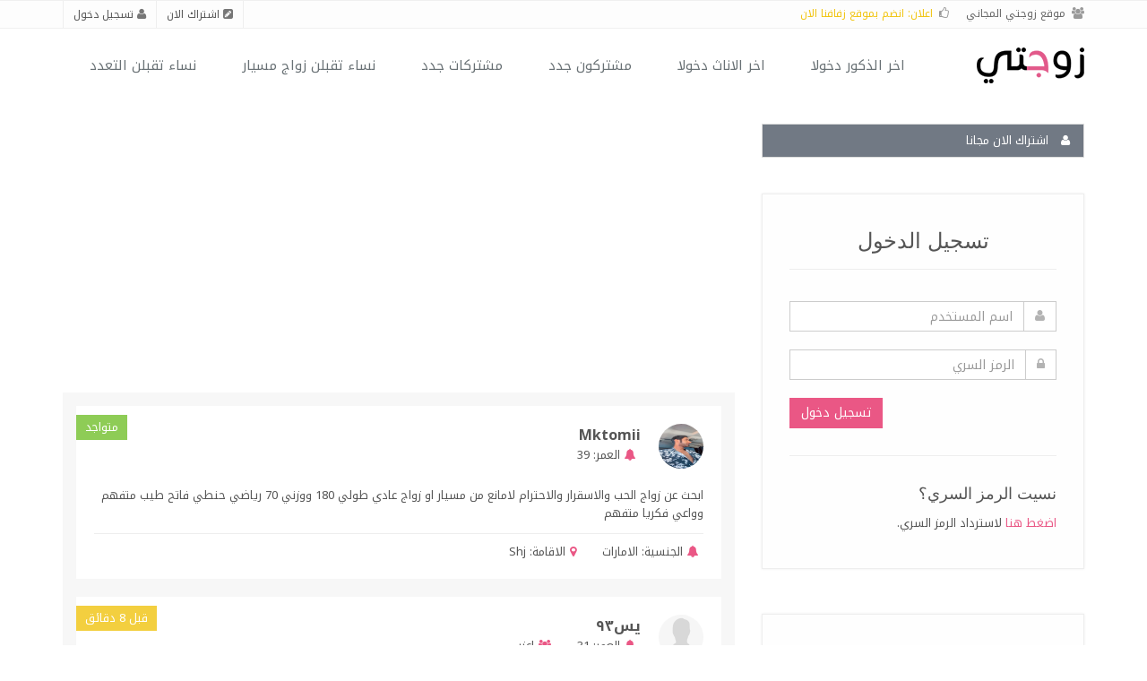

--- FILE ---
content_type: text/html; charset=windows-1256
request_url: http://www.zwjate.com/users_list.php?getByGender=1&nationalaty=36&ageFrom=18&ageTo=60&countryIn=all&city=&socule=all&t3dd=&msiar=&sort=lastlogIn&page=1&pageName=%D8%B2%D9%88%D8%A7%D8%AC%20%D8%A7%D9%85%D8%A7%D8%B1%D8%A7%D8%AA%D9%8A
body_size: 9152
content:







<!DOCTYPE html>

<!--[if IE 8]> <html lang="en" class="ie8"> <![endif]-->  
<!--[if IE 9]> <html lang="en" class="ie9"> <![endif]-->  
<!--[if !IE]><!--> <html dir="rtl" lang="en"> <!--<![endif]-->  
<head><meta http-equiv="Content-Type" content="text/html; charset=windows-1256">
 
               <title>ط²ظˆط§ط¬ ط§ظ…ط§ط±ط§طھظٹ | زوجتي المجاني | موقع زواج مجاني</title>
     
    <!-- Meta -->
    
    <meta name="viewport" content="width=device-width, initial-scale=1.0">
 
    <meta name="description" content="المكان الامثل للبحث عن شريكة الحياة, وبنت الحلال, ونصيبك - موقع زوجتي المجاني - موقع زواج مجاني - زواج مسيار مجاني - مودة">
 
    <meta name="author" content="">
    <meta name="keywords" content="زواج, زوجتي,بنت الحلال,بنات,ذكور,اناث,حب,زوجة,مسيار,زوجتي المجاني, تعارف,سعوديات,خليجيات,مصريات,عربيات,عرب,سعودين,زوجة,زوج,مواقع زواج,مودة,نصيب,زفاف,شريك العمر,كويتيات,كويت,قطريات,بحرينيات,امارتيات,مسيار,مسياري,زواج مسيار, زواج السعودية, موقع زواج" />
    <link rel="alternate" type="application/rss+xml"  href="http://www.zwjate.com/rss.xml" title="اعضاء موقع زوجتي">

    <!-- Favicon -->
    <link rel="shortcut icon" href="favicon.ico">

    <!-- Web Fonts -->
    <!-- <link rel='stylesheet' type='text/css' href='//fonts.googleapis.com/css?family=Open+Sans:400,300,600&amp;subset=cyrillic,latin'> -->
    <link rel="stylesheet" href="https://fonts.googleapis.com/earlyaccess/notokufiarabic.css">

    <!-- CSS Global Compulsory -->
    <link rel="stylesheet" href="http://www.zwjate.com/assets/plugins/bootstrap/css/bootstrap-rtl.min.css">
    <link rel="stylesheet" href="http://www.zwjate.com/assets/css/css-rtl/style-rtl.css">

    <!-- CSS Header and Footer -->
    <!-- <link rel="stylesheet" href="http://www.zwjate.com/assets/css/css-rtl/headers/header-default-rtl.css"> -->
    <link rel="stylesheet" href="http://www.zwjate.com/assets/css/css-rtl/headers/header-v1-rtl.css">
    <link rel="stylesheet" href="http://www.zwjate.com/assets/css/css-rtl/footers/footer-v1-rtl.css">

    <!-- CSS Implementing Plugins -->
    <link rel="stylesheet" href="http://www.zwjate.com/assets/plugins/animate.css">
    <link rel="stylesheet" href="http://www.zwjate.com/assets/plugins/line-icons/line-icons.css">
    <link rel="stylesheet" href="http://www.zwjate.com/assets/plugins/font-awesome/css/font-awesome.min.css">
    <link rel="stylesheet" href="http://www.zwjate.com/assets/plugins/scrollbar/css/jquery.mCustomScrollbar.css">
    <link rel="stylesheet" href="http://www.zwjate.com/assets/plugins/sky-forms-pro/skyforms/css/sky-forms-rtl.css">
    <link rel="stylesheet" href="http://www.zwjate.com/assets/plugins/sky-forms-pro/skyforms/custom/custom-sky-forms-rtl.css">

    <!-- CSS Page Style -->
    <link rel="stylesheet" href="http://www.zwjate.com/assets/css/css-rtl/pages/profile-rtl.css">
    <link rel="stylesheet" href="http://www.zwjate.com/assets/css/pages/page_log_reg_v1.css">

    <!-- Style Switcher -->
    <!-- <link rel="stylesheet" href="http://www.zwjate.com/assets/css/plugins/style-switcher.css"> -->

    <!-- CSS Theme -->    
    <link rel="stylesheet" href="http://www.zwjate.com/assets/css/css-rtl/theme-colors/default.css" id="style_color">
    <!-- <link rel="stylesheet" href="http://www.zwjate.com/assets/css/css-rtl/theme-skins/dark.css"> -->

    <!-- RTL Customization -->
    <link rel="stylesheet" href="http://www.zwjate.com/assets/css/css-rtl/rtl.css">

    <!-- CSS Customization -->
    <link rel="stylesheet" href="http://www.zwjate.com/assets/css/css-rtl/custom-rtl.css">


<!-- START GOOGLE PAGE LEVEL -->
<script async src="//pagead2.googlesyndication.com/pagead/js/adsbygoogle.js"></script>
<script>
  (adsbygoogle = window.adsbygoogle || []).push({
    google_ad_client: "ca-pub-8207938965897123",
    enable_page_level_ads: true
  });
</script>
<!-- END GOOGLE PAGE LEVEL -->

<script src='https://www.google.com/recaptcha/api.js?hl=ar'></script>

<!-- Pixel Code - https://web.tehmini.com/ -->
<script defer src="https://web.tehmini.com/pixel/QHRGlyhh2U8dmSDdP1LCJUWAGVwt7kiw"></script>
<!-- END Pixel Code -->

<script async src="https://pagead2.googlesyndication.com/pagead/js/adsbygoogle.js?client=ca-pub-8207938965897123" crossorigin="anonymous"></script>


</head>	

<body>

<script>
  (function(i,s,o,g,r,a,m){i['GoogleAnalyticsObject']=r;i[r]=i[r]||function(){
  (i[r].q=i[r].q||[]).push(arguments)},i[r].l=1*new Date();a=s.createElement(o),
  m=s.getElementsByTagName(o)[0];a.async=1;a.src=g;m.parentNode.insertBefore(a,m)
  })(window,document,'script','//www.google-analytics.com/analytics.js','ga');

  ga('create', 'UA-2084209-1', 'auto');
  ga('send', 'pageview');

</script>


<div class="wrapper">

    <!--=== Header v1 ===-->    
    <div class="header-v1">
        <!-- Topbar -->
        <div class="topbar-v1">
            <div class="container">
                <div class="row">

                    <div class="col-md-6">
                        <ul class="list-inline top-v1-contacts">
                            <li>
                                <i class="fa fa-users"></i> موقع زوجتي المجاني
                            </li>
                            <li>
                                <!--<i class="fa fa-thumbs-o-up"></i> منذ <a class="color-yellow">2004</a>, اكثر من <a class="color-yellow">100,000</a> زواج، بفضل الله-->
                                <i class="fa fa-thumbs-o-up"></i> <a href="https://zfafna.com/?language=arabic" target="_blank" class="color-yellow">اعلان: انضم بموقع زفافنا الان</a>
                            </li>
                        </ul>
                    </div>

                    <div class="col-md-6">
                        <ul class="list-inline top-v1-data">                           
                            <li><a href="http://www.zwjate.com/zwjate/zwjate.php?action=newAccount"><i class="fa fa-pencil-square"></i> اشتراك الان</a></li>
                            <li> <a href="http://www.zwjate.com/login.php"><i class="fa fa-user"></i> تسجيل دخول</a></li>
                        </ul>
                    </div>

                </div>        
            </div>
        </div>
        <!-- End Topbar -->

            <!-- Navbar -->
        <div class="navbar navbar-default mega-menu" role="navigation">
            <div class="container">
                <!-- Brand and toggle get grouped for better mobile display -->
                <div class="navbar-header">
                    <button type="button" class="navbar-toggle" data-toggle="collapse" data-target=".navbar-responsive-collapse">
                        <span class="sr-only">Toggle navigation</span>
                        <span class="fa fa-bars"></span>
                    </button>
                    <a class="navbar-brand" href="http://www.zwjate.com/index.php">
                        <img id="logo-header" src="http://www.zwjate.com/images/website_logo_small_wb.png" alt="موقع زوجتي المجاني">
                    </a>
                </div>

                <!-- Collect the nav links, forms, and other content for toggling -->
                <div class="collapse navbar-collapse mega-menu navbar-responsive-collapse">
                    <ul class="nav navbar-nav">
                        <!-- Home -->
 
	           		                       <li>
                        <a href="http://www.zwjate.com/users_list.php?getByGender=1&nationalaty=all&ageFrom=18&ageTo=60&countryIn=all&city=&socule=all&t3dd=&msiar=&sort=lastlogIn&page=1&pageName=اخر الذكور دخولا">
                            اخر الذكور دخولا
                        </a>
                    </li>
		                       <li>
                        <a href="http://www.zwjate.com/users_list.php?getByGender=2&nationalaty=all&ageFrom=18&ageTo=60&countryIn=all&city=&socule=all&t3dd=&msiar=&sort=lastlogIn&page=1&pageName=اخر الاناث دخولا">
                            اخر الاناث دخولا
                        </a>
                    </li>
		                       <li>
                        <a href="http://www.zwjate.com/users_list.php?getByGender=1&nationalaty=all&ageFrom=18&ageTo=60&countryIn=all&city=&socule=all&t3dd=&msiar=&sort=id&page=1&pageName=مشتركون جدد">
                            مشتركون جدد
                        </a>
                    </li>
		                       <li>
                        <a href="http://www.zwjate.com/users_list.php?getByGender=2&nationalaty=all&ageFrom=18&ageTo=60&countryIn=all&city=&socule=all&t3dd=&msiar=&sort=id&page=1&pageName=مشتركات جدد">
                            مشتركات جدد
                        </a>
                    </li>
		                       <li>
                        <a href="http://www.zwjate.com/users_list.php?getByGender=2&nationalaty=all&ageFrom=18&ageTo=60&countryIn=all&city=&socule=all&t3dd=&msiar=1&sort=lastlogIn&page=1&pageName=نساء تقبلن زواج مسيار">
                            نساء تقبلن زواج مسيار
                        </a>
                    </li>
		                       <li>
                        <a href="http://www.zwjate.com/users_list.php?getByGender=2&nationalaty=all&ageFrom=18&ageTo=60&countryIn=all&city=&socule=all&t3dd=1&msiar=&sort=lastlogIn&page=1&pageName=نساء تقبلن التعدد">
                            نساء تقبلن التعدد
                        </a>
                    </li>
		    

                    <!-- End Home -->

                        <!-- Search Block 
                        <li>
                            <i class="search fa fa-search search-btn"></i>
                            <div class="search-open">
                                <div class="input-group animated fadeInDown">
                                    <input type="text" class="form-control" placeholder="Search">
                                    <span class="input-group-btn">
                                        <button class="btn-u" type="button">Go</button>
                                    </span>
                                </div>
                            </div>    
                        </li>
                        <!-- End Search Block -->
                    </ul>                    
                </div><!--/navbar-collapse-->
            </div>    
        </div>            
        <!-- End Navbar -->



    </div>
    <!--=== End Header v1 ===-->



    

    <!--=== Profile ===-->
    <div class="container content profile">
    	<div class="row">
            <!--Left Sidebar-->
            <div class="col-md-4 md-margin-bottom-40 hidden-xs hidden-sm">


                <ul class="list-group sidebar-nav-v1 margin-bottom-40" id="sidebar-nav-1">
                    <li class="list-group-item active">
                        <a href="http://www.zwjate.com/zwjate/zwjate.php?action=newAccount"><i class="fa fa-user"></i> اشتراك الان مجانا</a>
                    </li>
                </ul>

                 <form class="reg-page" method="post" action="http://www.zwjate.com">
                    <div class="reg-header">            
                        <h2>تسجيل الدخول</h2>
                    </div>

                    <div class="input-group margin-bottom-20">
                        <span class="input-group-addon"><i class="fa fa-user"></i></span>
                        <input type="text" name="userName" placeholder="اسم المستخدم" class="form-control">
                    </div>                    
                    <div class="input-group margin-bottom-20">
                        <span class="input-group-addon"><i class="fa fa-lock"></i></span>
                        <input type="password" name="userPass" placeholder="الرمز السري" class="form-control">
                    </div>                    

                    <div class="row">
                        <div class="col-md-6 checkbox">
                            <!-- <label><input type="checkbox"> Stay signed in</label> -->
                        </div>
                        <div class="col-md-6">
                            <button class="btn-u pull-right" name="Submit" type="submit">تسجيل دخول</button>                        
                        </div>
                    </div>

                    <hr>

                    <h4>نسيت الرمز السري؟</h4>
                    <p><a class="color-green" href="http://www.zwjate.com/users/users.php?action=forgetPass">اضغط هنا</a> لاسترداد الرمز السري.</p>
                <input type="hidden" name="action" value="login">
                </form>




<div class="margin-bottom-50"></div>
 <div class="reg-page hidden-xs hidden-sm">
<script async src="//pagead2.googlesyndication.com/pagead/js/adsbygoogle.js"></script>
<!-- zwjate_big_right -->
<ins class="adsbygoogle"
     style="display:inline-block;width:300px;height:600px"
     data-ad-client="ca-pub-8207938965897123"
     data-ad-slot="4021561952"></ins>
<script>
(adsbygoogle = window.adsbygoogle || []).push({});
</script>
 </div>


<div class="margin-bottom-50"></div>




<!--
                <div class="panel-heading-v2 overflow-h">
                    <h2 class="heading-xs pull-left"><i class="fa fa-bar-chart-o"></i> Task Progress</h2>
                    <a href="#"><i class="fa fa-cog pull-right"></i></a>
                </div>
                <h3 class="heading-xs">Web Design <span class="pull-right">92%</span></h3>
                <div class="progress progress-u progress-xxs">
                    <div style="width: 92%" aria-valuemax="100" aria-valuemin="0" aria-valuenow="92" role="progressbar" class="progress-bar progress-bar-u">
                    </div>
                </div>
                <h3 class="heading-xs">Unify Project <span class="pull-right">85%</span></h3>
                <div class="progress progress-u progress-xxs">
                    <div style="width: 85%" aria-valuemax="100" aria-valuemin="0" aria-valuenow="85" role="progressbar" class="progress-bar progress-bar-blue">
                    </div>
                </div>
                <h3 class="heading-xs">Sony Corporation <span class="pull-right">64%</span></h3>
                <div class="progress progress-u progress-xxs margin-bottom-40">
                    <div style="width: 64%" aria-valuemax="100" aria-valuemin="0" aria-valuenow="64" role="progressbar" class="progress-bar progress-bar-dark">
                    </div>
                </div>

                <hr>
-->
                <!--Notification-->
<!--
                <div class="panel-heading-v2 overflow-h">
                    <h2 class="heading-xs pull-left"><i class="fa fa-bell-o"></i> Notification</h2>
                    <a href="#"><i class="fa fa-cog pull-right"></i></a>
                </div>
                <ul class="list-unstyled mCustomScrollbar margin-bottom-20" data-mcs-theme="minimal-dark">
                    <li class="notification">
                        <i class="icon-custom icon-sm rounded-x icon-bg-red icon-line icon-envelope"></i>
                        <div class="overflow-h">
                            <span><strong>Albert Heller</strong> has sent you email.</span>
                            <small>Two minutes ago</small>
                        </div>    
                    </li>
                    <li class="notification">
                        <img class="rounded-x" src="http://www.zwjate.com/assets/img/testimonials/img6.jpg" alt="">
                        <div class="overflow-h">
                            <span><strong>Taylor Lee</strong> started following you.</span>
                            <small>Today 18:25 pm</small>
                        </div>    
                    </li>
                    <li class="notification">
                        <i class="icon-custom icon-sm rounded-x icon-bg-yellow icon-line fa fa-bolt"></i>
                        <div class="overflow-h">
                            <span><strong>Natasha Kolnikova</strong> accepted your invitation.</span>
                            <small>Yesterday 1:07 pm</small>
                        </div>    
                    </li>
                    <li class="notification">
                        <img class="rounded-x" src="http://www.zwjate.com/assets/img/testimonials/img1.jpg" alt="">
                        <div class="overflow-h">
                            <span><strong>Mikel Andrews</strong> commented on your Timeline.</span>
                            <small>23/12 11:01 am</small>
                        </div>    
                    </li>
                    <li class="notification">
                        <i class="icon-custom icon-sm rounded-x icon-bg-blue icon-line fa fa-comments"></i>
                        <div class="overflow-h">
                            <span><strong>Bruno Js.</strong> added you to group chating.</span>
                            <small>Yesterday 1:07 pm</small>
                        </div>    
                    </li>
                    <li class="notification">
                        <img class="rounded-x" src="http://www.zwjate.com/assets/img/testimonials/img6.jpg" alt="">
                        <div class="overflow-h">
                            <span><strong>Taylor Lee</strong> changed profile picture.</span>
                            <small>23/12 15:15 pm</small>
                        </div>    
                    </li>
                </ul>    
                <button type="button" class="btn-u btn-u-default btn-u-sm btn-block">Load More</button>
-->
                <!--End Notification-->
<!--
                <div class="margin-bottom-50"></div>
-->
                <!--Datepicker-->
<!--
                <form action="#" id="sky-form2" class="sky-form">
                    <div id="inline-start"></div>
                </form> 
-->
                <!--End Datepicker-->
            </div>
            <!--End Left Sidebar-->

<div class="col-md-8">
<div class="row margin-bottom-20">
<script async src="//pagead2.googlesyndication.com/pagead/js/adsbygoogle.js"></script>
<!-- zwjate_t2_resp -->
<ins class="adsbygoogle"
     style="display:block"
     data-ad-client="ca-pub-8207938965897123"
     data-ad-slot="3277239151"
     data-ad-format="auto"></ins>
<script>
(adsbygoogle = window.adsbygoogle || []).push({});
</script>
</div>
</div>

<!-- Fast Ads -->
 
 
<!-- End Fast Ads -->

<!-- Profile Content -->   
                <!-- <div class="col-md-8">
               <div class="headline"><h2 class="heading-sm">بحث</h2></div>
<form action="http://www.zwjate.com/users_list.php" class="sky-form">         
                    <fieldset>                  
                        <div class="row">
                            <section class="col col-3">
                                <label class="label">الجنس</label>
                                <div class="inline-group">
                                <label class="radio"><input type="radio" name="getByGender" value="1" checked=""><i class="rounded-x"></i>ذكر</label>
                                <label class="radio"><input type="radio" name="getByGender" value="2"><i class="rounded-x"></i>انثى</label>
                            </div>
                            </section>
                            <section class="col col-2">
                            <label class="label">العمر من</label>
                            <label class="select">
                                <select name="ageFrom">
                                    <option value="18" selected="selected">18</option>
<option value="19">19</option>
<option value="20">20</option>
<option value="21">21</option>
<option value="22">22</option>
<option value="23">23</option>
<option value="24">24</option>
<option value="25">25</option>
<option value="26">26</option>
<option value="27">27</option>
<option value="28">28</option>
<option value="29">29</option>
<option value="30">30</option>
<option value="31">31</option>
<option value="32">32</option>
<option value="33">33</option>
<option value="34">34</option>
<option value="35">35</option>
<option value="36">36</option>
<option value="37">37</option>
<option value="38">38</option>
<option value="39">39</option>
<option value="40">40</option>
<option value="41">41</option>
<option value="42">42</option>
<option value="43">43</option>
<option value="44">44</option>
<option value="45">45</option>
<option value="46">46</option>
<option value="47">47</option>
<option value="48">48</option>
<option value="49">49</option>
<option value="50">50</option>
<option value="51">51</option>
<option value="52">52</option>
<option value="53">53</option>
<option value="54">54</option>
<option value="55">55</option>
<option value="56">56</option>
<option value="57">57</option>
<option value="58">58</option>
<option value="59">59</option>

                                </select>
                                <i></i>
                            </label>

                            </section>
                            <section class="col col-2">
                                <label class="label">العمر الى</label>
                                <label class="select">
                                  <select name="ageTo">
                                    <option value="18">18</option>
<option value="19">19</option>
<option value="20">20</option>
<option value="21">21</option>
<option value="22">22</option>
<option value="23">23</option>
<option value="24">24</option>
<option value="25">25</option>
<option value="26">26</option>
<option value="27">27</option>
<option value="28">28</option>
<option value="29">29</option>
<option value="30">30</option>
<option value="31">31</option>
<option value="32">32</option>
<option value="33">33</option>
<option value="34">34</option>
<option value="35">35</option>
<option value="36">36</option>
<option value="37">37</option>
<option value="38">38</option>
<option value="39">39</option>
<option value="40">40</option>
<option value="41">41</option>
<option value="42">42</option>
<option value="43">43</option>
<option value="44">44</option>
<option value="45">45</option>
<option value="46">46</option>
<option value="47">47</option>
<option value="48">48</option>
<option value="49">49</option>
<option value="50">50</option>
<option value="51">51</option>
<option value="52">52</option>
<option value="53">53</option>
<option value="54">54</option>
<option value="55">55</option>
<option value="56">56</option>
<option value="57">57</option>
<option value="58">58</option>
<option value="59" selected="selected">59</option>

                                  </select>
                                <i></i>
                               </label>
                            </section>
                            <section class="col col-2">
                                <label class="label">الجنسية</label>
                                <label class="select">
                                  <select name="nationalaty">
                                    <option value='all'>الجميع</option>
                                    <option value="26">السعودية</option>
<option value="32">الكويت</option>
<option value="31">العراق</option>
<option value="30">السودان</option>
<option value="29">الجزائر</option>
<option value="28">البحرين</option>
<option value="27">الاردن</option>
<option value="33">المغرب</option>
<option value="34">اليمن</option>
<option value="35">تونس</option>
<option value="36">الامارات</option>
<option value="37">سوريا</option>
<option value="38">عمان</option>
<option value="39">فلسطين</option>
<option value="40">قطر</option>
<option value="41">ليبيا</option>
<option value="42">لبنان</option>
<option value="43">مصر</option>
<option value="62">امريكا</option>
<option value="63">اليابان</option>
<option value="64">الصين</option>
<option value="184">الصومال</option>
<option value="185">تركيا</option>
<option value="186">التشيك</option>
<option value="187">اذربيجان</option>
<option value="188">ملاوي</option>
<option value="189">أيران</option>
<option value="190">أستراليا</option>
<option value="191">موريتانيا</option>
<option value="192">المانيا</option>
<option value="193">البوسنة</option>
<option value="194">الدنمارك</option>
<option value="195">السويد</option>
<option value="196">الفلبين</option>
<option value="197">الهند</option>
<option value="198">النمسا</option>
<option value="199">النرويج</option>
<option value="200">ايطاليا</option>
<option value="201">ارتيريا</option>
<option value="202">اسبانيا</option>
<option value="203">اوركرانيا</option>
<option value="204">باكستان</option>
<option value="205">بريطانيا</option>
<option value="206">بولند</option>
<option value="207">تنزانيا</option>
<option value="208">يوغوسلافيا</option>
<option value="209">رومانيا</option>
<option value="210">روسيا</option>
<option value="211">سويسرا</option>
<option value="212">فرنسا</option>
<option value="213">فنزويلا</option>
<option value="214">هولندا</option>
<option value="215">كازاخستان</option>
<option value="216">كندا</option>

                                  </select>
                                <i></i>
                               </label>
                            </section>
                            <section class="col col-3">
                                <label class="label">مسيار / تعدد</label>
                                <div class="inline-group">
                                <label class="checkbox"><input type="checkbox" name="t3dd" value="1"><i></i>تعدد</label>
                                <label class="checkbox"><input type="checkbox" name="msiar" value="1"><i></i>مسيار</label>
                            </div>
                            </section>
                        </div>
                      
                    </fieldset>
                             <footer>
<input type="hidden" value="all" name="countryIn">
<input type="hidden" value="" name="city">
<input type="hidden" value="all" name="socule">
<input type="hidden" value="lastlogIn" name="sort">
                                    <button type="submit" class="btn-u">اضغط هنا لبدأ البحث</button>
                                </footer>
                </form>
            </div>   -->
            <div class="col-md-8">
                <div class="profilelist-body margin-bottom-20">
                    <!--Profile Blog-->

 

                        <div class="col-sm-12">
                    <div class="row margin-bottom-20">
                        <div class="col-sm-12 sm-margin-bottom-20">
                            <div class="profile-blog easy-block-v1">
                                <a href="http://www.zwjate.com/zwjate/detail.php?userNumber=734141"><img class="rounded-x" src="http://www.zwjate.com/usersPix/upload/test/734141_1749945691.jpeg" alt="Mktomii | موقع زوجتي المجاني"></a>
                                <div class="name-location">
                                    <a href="http://www.zwjate.com/zwjate/detail.php?userNumber=734141"><strong>Mktomii</strong></a>
                                   <ul class="list-inline share-list">
                                      <li><i class="fa fa-bell"></i>العمر: 39</li>
                                                                         </ul>
                                </div>
                                <div class="clearfix margin-bottom-20"></div>    
                                <p>ابحث عن زواج  الحب والاسقرار والاحترام 
لامانع من مسيار او زواج عادي طولي 180 ووزني 70 رياضي حنطي فاتح طيب متفهم وواعي فكريا متفهم </p>
                                <hr>
                                <ul class="list-inline share-list">
                                    <li><i class="fa fa-bell"></i>الجنسية: <a href="#">الامارات</a></li>                                    <li><i class="fa fa-map-marker"></i>الاقامة: Shj</li>
                                </ul>
<div class="easy-block-v1-badge rgba-default">متواجد</div>
                            </div>
                        </div> 
</div>
</div>

                        <div class="col-sm-12">
                    <div class="row margin-bottom-20">
                        <div class="col-sm-12 sm-margin-bottom-20">
                            <div class="profile-blog easy-block-v1">
                                <a href="http://www.zwjate.com/zwjate/detail.php?userNumber=2008451"><img class="rounded-x" src="http://www.zwjate.com/assets/img/testimonials/user.jpg"></a>
                                <div class="name-location">
                                    <a href="http://www.zwjate.com/zwjate/detail.php?userNumber=2008451"><strong>يس&#1641;&#1635;</strong></a>
                                   <ul class="list-inline share-list">
                                      <li><i class="fa fa-bell"></i>العمر: 31</li>
                                      <li><i class="fa fa-group"></i>اعزب</li>                                   </ul>
                                </div>
                                <div class="clearfix margin-bottom-20"></div>    
                                <p>( لست امارتي الاصل ، لكن حياتي كلها فيها)
( عقيم يبحث عن عقيمة او عاقر )
( صاحبة دين وخلق ) 
بالتوفيق للجميع ^_^
 </p>
                                <hr>
                                <ul class="list-inline share-list">
                                    <li><i class="fa fa-bell"></i>الجنسية: <a href="#">الامارات</a></li>                                    <li><i class="fa fa-map-marker"></i>الاقامة: الشارقة </li>
                                </ul>
<div class="easy-block-v1-badge rgba-yellow">قبل 8 دقائق</div>                            </div>
                        </div> 
</div>
</div>

                        <div class="col-sm-12">
                    <div class="row margin-bottom-20">
                        <div class="col-sm-12 sm-margin-bottom-20">
                            <div class="profile-blog easy-block-v1">
                                <a href="http://www.zwjate.com/zwjate/detail.php?userNumber=1951515"><img class="rounded-x" src="http://www.zwjate.com/assets/img/testimonials/user.jpg"></a>
                                <div class="name-location">
                                    <a href="http://www.zwjate.com/zwjate/detail.php?userNumber=1951515"><strong>@بوسعيد@</strong></a>
                                   <ul class="list-inline share-list">
                                      <li><i class="fa fa-bell"></i>العمر: 54</li>
                                      <li><i class="fa fa-group"></i>مطلق</li>                                   </ul>
                                </div>
                                <div class="clearfix margin-bottom-20"></div>    
                                <p>لاحقا</p>
                                <hr>
                                <ul class="list-inline share-list">
                                    <li><i class="fa fa-bell"></i>الجنسية: <a href="#">الامارات</a></li>                                    <li><i class="fa fa-map-marker"></i>الاقامة: دبي</li>
                                </ul>
<div class="easy-block-v1-badge rgba-default">متواجد</div>
                            </div>
                        </div> 
</div>
</div>

 <div class="col-sm-12">
                    <div class="row margin-bottom-20">
                        <div class="col-sm-12 sm-margin-bottom-20">

<script async src="//pagead2.googlesyndication.com/pagead/js/adsbygoogle.js"></script>
<!-- Zwjate_users_list_middle -->
<ins class="adsbygoogle"
     style="display:block"
     data-ad-client="ca-pub-8207938965897123"
     data-ad-slot="3146158357"
     data-ad-format="auto"></ins>
<script>
(adsbygoogle = window.adsbygoogle || []).push({});
</script>
                        </div> 
</div>
</div>


                        <div class="col-sm-12">
                    <div class="row margin-bottom-20">
                        <div class="col-sm-12 sm-margin-bottom-20">
                            <div class="profile-blog easy-block-v1">
                                <a href="http://www.zwjate.com/zwjate/detail.php?userNumber=1924697"><img class="rounded-x" src="http://www.zwjate.com/assets/img/testimonials/user.jpg"></a>
                                <div class="name-location">
                                    <a href="http://www.zwjate.com/zwjate/detail.php?userNumber=1924697"><strong>اوركل </strong></a>
                                   <ul class="list-inline share-list">
                                      <li><i class="fa fa-bell"></i>العمر: 40</li>
                                      <li><i class="fa fa-group"></i>اعزب</li>                                   </ul>
                                </div>
                                <div class="clearfix margin-bottom-20"></div>    
                                <p>؟؟؟؟ </p>
                                <hr>
                                <ul class="list-inline share-list">
                                    <li><i class="fa fa-bell"></i>الجنسية: <a href="#">الامارات</a></li>                                    <li><i class="fa fa-map-marker"></i>الاقامة: ؟؟؟</li>
                                </ul>
<div class="easy-block-v1-badge rgba-default">متواجد</div>
                            </div>
                        </div> 
</div>
</div>

                        <div class="col-sm-12">
                    <div class="row margin-bottom-20">
                        <div class="col-sm-12 sm-margin-bottom-20">
                            <div class="profile-blog easy-block-v1">
                                <a href="http://www.zwjate.com/zwjate/detail.php?userNumber=1901251"><img class="rounded-x" src="http://www.zwjate.com/assets/img/testimonials/user.jpg"></a>
                                <div class="name-location">
                                    <a href="http://www.zwjate.com/zwjate/detail.php?userNumber=1901251"><strong>Fff4</strong></a>
                                   <ul class="list-inline share-list">
                                      <li><i class="fa fa-bell"></i>العمر: 44</li>
                                      <li><i class="fa fa-group"></i>مطلق</li>                                   </ul>
                                </div>
                                <div class="clearfix margin-bottom-20"></div>    
                                <p>جاد جلد جاد</p>
                                <hr>
                                <ul class="list-inline share-list">
                                    <li><i class="fa fa-bell"></i>الجنسية: <a href="#">الامارات</a></li>                                    <li><i class="fa fa-map-marker"></i>الاقامة: فيما بعد</li>
                                </ul>
<div class="easy-block-v1-badge rgba-default">متواجد</div>
                            </div>
                        </div> 
</div>
</div>

                        <div class="col-sm-12">
                    <div class="row margin-bottom-20">
                        <div class="col-sm-12 sm-margin-bottom-20">
                            <div class="profile-blog easy-block-v1">
                                <a href="http://www.zwjate.com/zwjate/detail.php?userNumber=2009012"><img class="rounded-x" src="http://www.zwjate.com/assets/img/testimonials/user.jpg"></a>
                                <div class="name-location">
                                    <a href="http://www.zwjate.com/zwjate/detail.php?userNumber=2009012"><strong>al nawf8118</strong></a>
                                   <ul class="list-inline share-list">
                                      <li><i class="fa fa-bell"></i>العمر: 44</li>
                                      <li><i class="fa fa-group"></i>اعزب</li>                                   </ul>
                                </div>
                                <div class="clearfix margin-bottom-20"></div>    
                                <p>موظف طيب حنون ذو اخلاق طيبه حسن التعامل والعشره متفتح جامعي يحب الحور يحترم المرأة ويقدرها يعتبرها نصف الثاني محب الاطفال الحياه مشتركه بين الشركين</p>
                                <hr>
                                <ul class="list-inline share-list">
                                    <li><i class="fa fa-bell"></i>الجنسية: <a href="#">الامارات</a></li>                                    <li><i class="fa fa-map-marker"></i>الاقامة: دبي </li>
                                </ul>
<div class="easy-block-v1-badge rgba-default">متواجد</div>
                            </div>
                        </div> 
</div>
</div>

                        <div class="col-sm-12">
                    <div class="row margin-bottom-20">
                        <div class="col-sm-12 sm-margin-bottom-20">
                            <div class="profile-blog easy-block-v1">
                                <a href="http://www.zwjate.com/zwjate/detail.php?userNumber=1989504"><img class="rounded-x" src="http://www.zwjate.com/assets/img/testimonials/user.jpg"></a>
                                <div class="name-location">
                                    <a href="http://www.zwjate.com/zwjate/detail.php?userNumber=1989504"><strong>ابغي عمة جادة وانا جاد </strong></a>
                                   <ul class="list-inline share-list">
                                      <li><i class="fa fa-bell"></i>العمر: 35</li>
                                      <li><i class="fa fa-group"></i>مطلق</li>                                   </ul>
                                </div>
                                <div class="clearfix margin-bottom-20"></div>    
                                <p>مطيع جاد خاضع ادور على عمة تهد حيلي وجادة</p>
                                <hr>
                                <ul class="list-inline share-list">
                                    <li><i class="fa fa-bell"></i>الجنسية: <a href="#">الامارات</a></li>                                    <li><i class="fa fa-map-marker"></i>الاقامة: شارقة</li>
                                </ul>
<div class="easy-block-v1-badge rgba-default">متواجد</div>
                            </div>
                        </div> 
</div>
</div>

                        <div class="col-sm-12">
                    <div class="row margin-bottom-20">
                        <div class="col-sm-12 sm-margin-bottom-20">
                            <div class="profile-blog easy-block-v1">
                                <a href="http://www.zwjate.com/zwjate/detail.php?userNumber=2062517"><img class="rounded-x" src="http://www.zwjate.com/assets/img/testimonials/user.jpg"></a>
                                <div class="name-location">
                                    <a href="http://www.zwjate.com/zwjate/detail.php?userNumber=2062517"><strong>ستائر الليل</strong></a>
                                   <ul class="list-inline share-list">
                                      <li><i class="fa fa-bell"></i>العمر: 49</li>
                                      <li><i class="fa fa-group"></i>ارمل</li>                                   </ul>
                                </div>
                                <div class="clearfix margin-bottom-20"></div>    
                                <p>بعد التعارف </p>
                                <hr>
                                <ul class="list-inline share-list">
                                    <li><i class="fa fa-bell"></i>الجنسية: <a href="#">الامارات</a></li>                                    <li><i class="fa fa-map-marker"></i>الاقامة: دبي</li>
                                </ul>
<div class="easy-block-v1-badge rgba-default">متواجد</div>
                            </div>
                        </div> 
</div>
</div>

                        <div class="col-sm-12">
                    <div class="row margin-bottom-20">
                        <div class="col-sm-12 sm-margin-bottom-20">
                            <div class="profile-blog easy-block-v1">
                                <a href="http://www.zwjate.com/zwjate/detail.php?userNumber=1923289"><img class="rounded-x" src="http://www.zwjate.com/assets/img/testimonials/user.jpg"></a>
                                <div class="name-location">
                                    <a href="http://www.zwjate.com/zwjate/detail.php?userNumber=1923289"><strong>almansi</strong></a>
                                   <ul class="list-inline share-list">
                                      <li><i class="fa fa-bell"></i>العمر: 39</li>
                                      <li><i class="fa fa-group"></i>اعزب</li>                                   </ul>
                                </div>
                                <div class="clearfix margin-bottom-20"></div>    
                                <p>متعاون و طيب</p>
                                <hr>
                                <ul class="list-inline share-list">
                                    <li><i class="fa fa-bell"></i>الجنسية: <a href="#">الامارات</a></li>                                    <li><i class="fa fa-map-marker"></i>الاقامة: الإمارات</li>
                                </ul>
<div class="easy-block-v1-badge rgba-default">متواجد</div>
                            </div>
                        </div> 
</div>
</div>

                        <div class="col-sm-12">
                    <div class="row margin-bottom-20">
                        <div class="col-sm-12 sm-margin-bottom-20">
                            <div class="profile-blog easy-block-v1">
                                <a href="http://www.zwjate.com/zwjate/detail.php?userNumber=1985602"><img class="rounded-x" src="http://www.zwjate.com/assets/img/testimonials/user.jpg"></a>
                                <div class="name-location">
                                    <a href="http://www.zwjate.com/zwjate/detail.php?userNumber=1985602"><strong>ابوزايد123</strong></a>
                                   <ul class="list-inline share-list">
                                      <li><i class="fa fa-bell"></i>العمر: 54</li>
                                      <li><i class="fa fa-group"></i>مطلق</li>                                   </ul>
                                </div>
                                <div class="clearfix margin-bottom-20"></div>    
                                <p></p>
                                <hr>
                                <ul class="list-inline share-list">
                                    <li><i class="fa fa-bell"></i>الجنسية: <a href="#">الامارات</a></li>                                    <li><i class="fa fa-map-marker"></i>الاقامة: فيما بعد </li>
                                </ul>
<div class="easy-block-v1-badge rgba-yellow">قبل 41 دقائق</div>                            </div>
                        </div> 
</div>
</div>
 

                <div class="text-center">
                    <ul class="pagination pagination-v2">
 
                        
                        <li class='active'><a href='#'>1</a></li><li><a href='http://www.zwjate.com/users_list.php?getByGender=1&nationalaty=36&ageFrom=18&ageTo=60&countryIn=all&city=&socule=all&t3dd=&msiar=&sort=lastlogIn&page=2'>2</a></li><li><a href='http://www.zwjate.com/users_list.php?getByGender=1&nationalaty=36&ageFrom=18&ageTo=60&countryIn=all&city=&socule=all&t3dd=&msiar=&sort=lastlogIn&page=3'>3</a></li>
                        <li><a href='http://www.zwjate.com/users_list.php?getByGender=1&nationalaty=36&ageFrom=18&ageTo=60&countryIn=all&city=&socule=all&t3dd=&msiar=&sort=lastlogIn&page=2'><i class='fa fa-angle-right'></i></a></li>

 
                    </ul>                                                            
                </div>
                <!--End pagination -->

                   <!-- <button type="button" class="btn-u btn-u-default btn-block text-center">Load More</button>   -->
                    <!--End Profile Blog-->
                </div>
            </div>
            <!-- End Profile Content -->            
        </div><!--/end row-->
    </div>		
    <!--=== End Profile ===-->

    <!--=== Footer Version 1 ===-->
    <div class="footer-v1">
        <div class="footer">
            <div class="container">
                <div class="row">
                    <!-- About -->
                    <div class="col-md-4 md-margin-bottom-40">
                        <a href="http://www.zwjate.com"><img id="logo-footer" class="footer-logo" src="http://www.zwjate.com/images/website_logo_small_bb.png" alt=""></a>
                        <p>زوجتي المجاني هو اول موقع زواج وتعارف يجمع خبراء في العلاقات الزوجية و مهندسين وضعوا في خدمتكم آلية تعارف وتوافق حديثة بما يتناسب مع المكونات الاجتماعية والثقافية في الوطن العربي.</p>
                        <p>موقعنا  مخصص للعرب الباحثين عن زواج بكل أنواعه من مسيار وتقليدي و غيره اينما  كانوا سواء السعوديين والمقيمين في الخليج أو من مصر وبلاد الشام أو من المغرب العربي وجميع أنحاء العالم.</p>    
                    </div><!--/col-md-3-->
                    <!-- End About -->

                    <!-- Latest 
                    <div class="col-md-3 md-margin-bottom-40">
                        <div class="posts">
                            <div class="headline"><h2>Latest Posts</h2></div>
                            <ul class="list-unstyled latest-list">
                                <li>
                                    <a href="#">Incredible content</a>
                                    <small>May 8, 2014</small>
                                </li>
                                <li>
                                    <a href="#">Best shoots</a>
                                    <small>June 23, 2014</small>
                                </li>
                                <li>
                                    <a href="#">New Terms and Conditions</a>
                                    <small>September 15, 2014</small>
                                </li>
                            </ul>
                        </div>
                    </div><!--/col-md-3 
                    <!-- End Latest --> 
                    
                    <!-- Link List -->
                    <div class="col-md-4 md-margin-bottom-40">
                        <!-- <div class="headline"><h2>الاقسام</h2></div>
                        <ul class="list-unstyled link-list">
                            <li><a href="#">الرئيسة</a><i class="fa fa-angle-right"></i></li>
                            <li><a href="http://www.zwjate.com/users_list.php?getByGender=2&nationalaty=all&ageFrom=18&ageTo=60&countryIn=all&city=&socule=all&t3dd=&msiar=&sort=lastlogIn&page=1">اخر الاناث دخولا</a><i class="fa fa-angle-right"></i></li>
                            <li><a href="http://www.zwjate.com/users_list.php?getByGender=1&nationalaty=all&ageFrom=18&ageTo=60&countryIn=all&city=&socule=all&t3dd=&msiar=&sort=lastlogIn&page=1">اخر الذكور دخولا</a><i class="fa fa-angle-right"></i></li>
                            <li><a href="http://www.zwjate.com/users_list.php?getByGender=2&nationalaty=all&ageFrom=18&ageTo=60&countryIn=all&city=&socule=all&t3dd=&msiar=&sort=id&page=1">مشتركات جدد</a><i class="fa fa-angle-right"></i></li>
                            <li><a href="http://www.zwjate.com/users_list.php?getByGender=1&nationalaty=all&ageFrom=18&ageTo=60&countryIn=all&city=&socule=all&t3dd=&msiar=&sort=id&page=1">مشتركين جدد</a><i class="fa fa-angle-right"></i></li>
                            <li><a href="http://www.zwjate.com/users_list.php?getByGender=2&nationalaty=all&ageFrom=18&ageTo=60&countryIn=all&city=&socule=all&t3dd=1&msiar=&sort=lastlogIn&page=1">تعدد</a><i class="fa fa-angle-right"></i></li>
                            <li><a href="http://www.zwjate.com/users_list.php?getByGender=2&nationalaty=all&ageFrom=18&ageTo=60&countryIn=all&city=&socule=all&t3dd=&msiar=1&sort=lastlogIn&page=1">مسيار</a><i class="fa fa-angle-right"></i></li>
                        </ul>-->


<div class="headline"><h2>مواقع صديقة</h2></div>
                        <ul class="list-unstyled link-list">
                            <li><a href="https://cardly.vip" target="_blank">كاردلي ـ بطاقة اعمالك الرقمية المجانية</a><i class="fa fa-angle-right"></i></li>
                            <li><a href="https://rstik.com" target="_blank">رستك - ادارة اعمالك</a><i class="fa fa-angle-right"></i></li>
                            <li><a href="https://mirkaz.ai" target="_blank">مركاز - بوابك للذكاء الاصطناعي</a><i class="fa fa-angle-right"></i></li>
                            <li><a href="https://tehmini.com" target="_blank">تهمني - انظمة قياس سعادة العملاء</a><i class="fa fa-angle-right"></i></li>
                        </ul>


                    </div><!--/col-md-3-->
                    <!-- End Link List -->                    

                    <!-- Address -->
                    <div class="col-md-4 map-img md-margin-bottom-40">
                        <div class="headline"><h2>تواصل معنا</h2></div>                         
                        <address class="md-margin-bottom-40">
                            مكة المكرمة <br />
                            المملكة العربية السعودية <br />
                            البريد الالكتروني: <a href="/cdn-cgi/l/email-protection#335a5d555c734944595247561d505c5e" class=""><span class="__cf_email__" data-cfemail="c8a1a6aea788b2bfa2a9bcade6aba7a5">[email&#160;protected]</span></a> </br>
                        </address>
                    </div><!--/col-md-3-->
                    <!-- End Address -->
                </div>
            </div> 
        </div><!--/footer-->

        <div class="copyright">
            <div class="container">
                <div class="row">
                    <div class="col-md-6">                     
                        <p>
                            2025 &copy; جميع الحقوق محفوظة.
                           <a href="http://www.zwjate.com/Privacy_Policy.php">سياسة الخصوصية</a><!-- | <a href="#">Terms of Service</a> -->
                        </p>
                    </div>

                    <!-- Social Links -->
                    <div class="col-md-6">
                        <ul class="footer-socials list-inline">
                            <li>
                                <a href="https://www.facebook.com/zwjate" class="tooltips" data-toggle="tooltip" data-placement="top" title="" data-original-title="Facebook">
                                    <i class="fa fa-facebook"></i>
                                </a>
                            </li>
                            <li>
                                <a href="https://plus.google.com/+zwjate" class="tooltips" data-toggle="tooltip" data-placement="top" title="" data-original-title="Google Plus">
                                    <i class="fa fa-google-plus"></i>
                                </a>
                            </li>
                            <li>
                                <a href="https://twitter.com/zwjate" class="tooltips" data-toggle="tooltip" data-placement="top" title="" data-original-title="Twitter">
                                    <i class="fa fa-twitter"></i>
                                </a>
                            </li>
                        </ul>
                    </div>
                    <!-- End Social Links -->
                </div>
            </div> 
        </div><!--/copyright-->
    </div>     
    <!--=== End Footer Version 1 ===-->
</div><!--/wrapper-->

<!-- JS Global Compulsory -->           
<script data-cfasync="false" src="/cdn-cgi/scripts/5c5dd728/cloudflare-static/email-decode.min.js"></script><script src="http://www.zwjate.com/assets/plugins/jquery/jquery.min.js"></script>
<script src="http://www.zwjate.com/assets/plugins/jquery/jquery-migrate.min.js"></script>
<script src="http://www.zwjate.com/assets/plugins/bootstrap/js/bootstrap.min.js"></script> 
<!-- JS Implementing Plugins -->
<script src="http://www.zwjate.com/assets/plugins/back-to-top.js"></script>
<script src="http://www.zwjate.com/assets/plugins/smoothScroll.js"></script>
<script src="http://www.zwjate.com/assets/plugins/counter/waypoints.min.js"></script>
<script src="http://www.zwjate.com/assets/plugins/counter/jquery.counterup.min.js"></script> 
<script src="http://www.zwjate.com/assets/plugins/sky-forms-pro/skyforms/js/jquery-ui.min.js"></script>
<script src="http://www.zwjate.com/assets/plugins/scrollbar/js/jquery.mCustomScrollbar.concat.min.js"></script>
<!-- JS Customization -->
<script src="http://www.zwjate.com/assets/js/custom.js"></script>
<!-- JS Page Level -->           
<script src="http://www.zwjate.com/assets/js/app.js"></script>
<script src="http://www.zwjate.com/assets/js/plugins/datepicker.js"></script>
<script src="http://www.zwjate.com/assets/js/plugins/style-switcher-rtl.js"></script>
<script>
    jQuery(document).ready(function() {
        App.init();
        App.initCounter();
        App.initScrollBar();
        Datepicker.initDatepicker();
        StyleSwitcher.initStyleSwitcher();      
    });
</script>


    

<script defer src="https://static.cloudflareinsights.com/beacon.min.js/vcd15cbe7772f49c399c6a5babf22c1241717689176015" integrity="sha512-ZpsOmlRQV6y907TI0dKBHq9Md29nnaEIPlkf84rnaERnq6zvWvPUqr2ft8M1aS28oN72PdrCzSjY4U6VaAw1EQ==" data-cf-beacon='{"version":"2024.11.0","token":"cc20c986f64d4c3f9eb698f363ea9b5e","r":1,"server_timing":{"name":{"cfCacheStatus":true,"cfEdge":true,"cfExtPri":true,"cfL4":true,"cfOrigin":true,"cfSpeedBrain":true},"location_startswith":null}}' crossorigin="anonymous"></script>
</body>
</html>	

--- FILE ---
content_type: text/html; charset=utf-8
request_url: https://www.google.com/recaptcha/api2/aframe
body_size: -88
content:
<!DOCTYPE HTML><html><head><meta http-equiv="content-type" content="text/html; charset=UTF-8"></head><body><script nonce="6uycLEle5gDvf_oxQHmlFg">/** Anti-fraud and anti-abuse applications only. See google.com/recaptcha */ try{var clients={'sodar':'https://pagead2.googlesyndication.com/pagead/sodar?'};window.addEventListener("message",function(a){try{if(a.source===window.parent){var b=JSON.parse(a.data);var c=clients[b['id']];if(c){var d=document.createElement('img');d.src=c+b['params']+'&rc='+(localStorage.getItem("rc::a")?sessionStorage.getItem("rc::b"):"");window.document.body.appendChild(d);sessionStorage.setItem("rc::e",parseInt(sessionStorage.getItem("rc::e")||0)+1);localStorage.setItem("rc::h",'1768609993495');}}}catch(b){}});window.parent.postMessage("_grecaptcha_ready", "*");}catch(b){}</script></body></html>

--- FILE ---
content_type: text/css
request_url: http://www.zwjate.com/assets/css/pages/page_log_reg_v1.css
body_size: 408
content:
/*Registration and Login Page v1
------------------------------------*/
.reg-page {
	color: #555;
	padding: 30px;
	background: #fefefe;
	border: solid 1px #eee;
	box-shadow: 0 0 3px #eee;
}

/*Reg Header*/
.reg-header {
	color: #555;
	text-align: center;
	margin-bottom: 35px;
	border-bottom: solid 1px #eee;
}

.reg-header h2 {
	font-size: 24px;
	margin-bottom: 15px;
}

/*Reg Forms*/
.reg-page label {
	color: #777;
}

.reg-page .state-error + em{
	    display: block;
    margin-top: -71px;
    padding: 0 1px;
    font-style: normal;
    font-size: 11px;
    line-height: 15px;
    color: #ee9393;
    position: absolute;
}

.reg-page .state-error input, .reg-page .state-error select, .reg-page .state-error select + i, .reg-page .state-error textarea, .reg-page .radio.state-error i, .reg-page .checkbox.state-error i, .reg-page .toggle.state-error i, .reg-page .toggle.state-error input:checked + i {
    background: #fff0f0;
}


--- FILE ---
content_type: text/css
request_url: http://www.zwjate.com/assets/css/css-rtl/rtl.css
body_size: 1335
content:
* {
	direction: rtl;
	unicode-bidi: embed; /* bidi-override */
}

/* Parallax Slider */
.da-arrows span.da-arrows-prev{
	background-position: 0 1px;
}
.da-arrows span.da-arrows-next{
	background-position: 0 -68px;	
}

/* Arrows */
.fa-angle-left::before {
  content: "\f105";
}
.fa-angle-right::before {
  content: "\f104";
}

.header .dropdown > a:after, .header .dropdown-submenu > a:after,
.header-v1 .dropdown > a::after, .header-v1 .dropdown-submenu > a::after,
.header-v2 .dropdown > a::after, .header-v2 .dropdown-submenu > a::after,
.header-v3 .dropdown > a::after, .header-v3 .dropdown-submenu > a::after,
.header-v4 .dropdown > a::after, .header-v4 .dropdown-submenu > a::after,
.header-v5 .dropdown-submenu > a::after,
.header-v6 .dropdown-submenu > a::after,
.header-v7 .navbar-default .navbar-nav > li > a::after {
	content: "\f104";
}
.header .dropdown > a:after,
.header-v1 .dropdown > a:after,
.header-v2 .dropdown > a:after,
.header-v3 .dropdown > a:after,
.header-v4 .dropdown > a:after {
  content: "\f107";
}

.link-list li i {
  float: left;
  margin-top: 7px;
}

.box-shadow::after, .box-shadow::before {
	left: 5px;
	right: auto;
}
.shadow-effect-2::after, .shadow-effect-4::after {
	right: 5px;
	left: auto;
}

.posts .dl-horizontal dt {
	float: right;
}
.posts .dl-horizontal dd {
	margin-right: 70px;
	margin-left: 0;
}

.tparrows.tp-rightarrow .tp-arr-titleholder  {
	text-align: right;
}

.who li i {
	margin-left: 8px;
	margin-right: 0;
}
.info-blocks i.icon-info-blocks {
	float: right;
}
.easy-block-v1 .easy-block-v1-badge {
	right: auto;
	left: 0;
}
.testimonials-v3 .owl-nav .owl-next::after {
  content: "\f104";
}
.testimonials-v3 .owl-nav .owl-prev::after {
  content: "\f105";
}

.fa-chevron-circle-left::before {
	content:"\f138"
}
.fa-chevron-circle-right::before {
	content:"\f137"
}
.header-v6 .search-open .form-control {
	padding: 0 14% 0 13%;
}

.content-boxes-v3.content-boxes-v3-right i.icon-custom {
	margin-left: 0;
}
.service-info i.service-info-icon {
	float: right;
	margin-left: 20px;
}

.quote-v2 {
	padding: 85px 10% 40px;
}
.high-rated .carousel-indicators {
	text-align: left;
	left: 10px;
	right: auto;
}
.easy-block-v1 .overflow-h h3 {
	float: right;
}
.high-rated .star-vote {
	float: left;
}
.style-swticher-header .theme-close {
	left: 6px;
	right: auto;
}

.share-list li {
  padding-right: 20px;
  padding-left: 0;
}
.share-list li:first-child {
  padding-right: 0;
}
.share-list li i {
	padding-right: 0;
	padding-left: 5px;
}

.profile .timeline-v2.timeline-me > li .cbp_tmlabel {
	margin: 0 23% 20px 0;
}
.timeline-v2 > li .cbp_tmlabel {
	margin: 0 25% 40px 0;	
}
.cube-portfolio .link-captions {
	padding: 0;
}

.cbp-popup-wrap {
	left: -15px;
	overflow: hidden;
}
.cbp-popup-lightbox .cbp-popup-close {
	left: 25px;
	right: auto;
}

.banner-info i {
	float: right;
	margin: 7px 0 0 20px;
}

.easy-block-v3 {
	text-align: right;
}
.easy-block-v3 i {
	float: right;
}

.sticker-right,
.pricing-table-v3 .sticker-right {
  transform: rotate(-45deg);
}
.sticker-left,
.pricing-table-v1 .sticker-left {
	transform: rotate(45deg);
}
.pricing-table-v6 ul li span {
	margin-right: 5px;
	margin-left: 0;
}

.list-toggle::after {
	content: "\f104";
}

.shadow-effect-1 {
  box-shadow: 0 10px 6px -6px #bbb;
  -moz-box-shadow: 0 10px 6px -6px #bbb;
  -webkit-box-shadow: 0 10px 6px -6px #bbb;
}

.icon-page-fa .item-box {
	float: right;
}

ul.bs-glyphicons,
.line-icon-page {
	padding-right: 1px;
	padding-left: 0;
}
ul.bs-glyphicons li {
	float: right;
}

.owl-carousel .owl-item .avatar-of-reviewer,
.owl-carousel .owl-item .owl-img-auto {
	width: auto;
	display: inline-block;
}

.owl-carousel .owl-stage-outer {
  overflow: hidden;
  position: relative;
  width: 100%;
}
.owl-carousel-v4 .owl-stage-outer,
.owl-carousel-v5 .owl-stage-outer,
.owl-carousel-v6 .owl-stage-outer {
  margin-bottom: 20px;
}
.link-effects .tag-box a {
	margin: 0 0 10px 10px;
}

.search-block form.page-search-form .radio,
.search-block form.page-search-form .checkbox {
  margin: 0 4% 0 3%;
}

.promo-service a.btn-u {
  margin: 0 0 10px 20px;
}

.owl-video img {
	width: auto !important;
}

--- FILE ---
content_type: application/javascript
request_url: http://www.zwjate.com/assets/js/plugins/style-switcher-rtl.js
body_size: 610
content:
var StyleSwitcher = function () {

    return {        

        //Style Switcher
        initStyleSwitcher: function() {    
            var panel = jQuery('.style-switcher');

            jQuery('.style-switcher-btn').click(function () {
                jQuery('.style-switcher').show();
            });

            jQuery('.theme-close').click(function () {
                jQuery('.style-switcher').hide();
            });
            
            jQuery('li', panel).click(function () {
                var color = jQuery(this).attr("data-style");
                var data_header = jQuery(this).attr("data-header");
                setColor(color, data_header);
                jQuery('.list-unstyled li', panel).removeClass("theme-active");
                jQuery(this).addClass("theme-active");
            });

            var setColor = function (color, data_header) {
                jQuery('#style_color').attr("href", "../assets/css/css-rtl/theme-colors/" + color + ".css");
                if(data_header == 'light'){
                    jQuery('.logo img').attr("src", "../assets/img/themes/logo1-" + color + ".png");
                    jQuery('#logo-footer').attr("src", "../assets/img/themes/logo2-" + color + ".png");
                    if (!jQuery(".navbar-brand img[src~='logo3-']")) {
                        jQuery('.navbar-brand img').attr("src", "../assets/img/themes/logo1-" + color + ".png");
                    }
                } else if(data_header == 'dark'){
                    jQuery('.logo img').attr("src", "../assets/img/themes/logo1-" + color + ".png");
                    jQuery('#logo-footer').attr("src", "../assets/img/themes/logo2-" + color + ".png");
                }
            }

            //Boxed Layout
            jQuery('.skins-btn').click(function(){
                jQuery(this).addClass("active-switcher-btn");
                jQuery(".handle-skins-btn").removeClass("active-switcher-btn");
                jQuery("body").addClass("dark");                
            });
            jQuery('.handle-skins-btn').click(function(){
                jQuery(this).addClass("active-switcher-btn");
                jQuery(".skins-btn").removeClass("active-switcher-btn");
                jQuery("body").removeClass("dark");                
            });


            //Boxed Layout
            jQuery('.boxed-layout-btn').click(function(){
                jQuery(this).addClass("active-switcher-btn");
                jQuery(".wide-layout-btn").removeClass("active-switcher-btn");
                jQuery("body").addClass("boxed-layout container");
            });
            jQuery('.wide-layout-btn').click(function(){
                jQuery(this).addClass("active-switcher-btn");
                jQuery(".boxed-layout-btn").removeClass("active-switcher-btn");
                jQuery("body").removeClass("boxed-layout container");
            });

        }
        
    };

}();